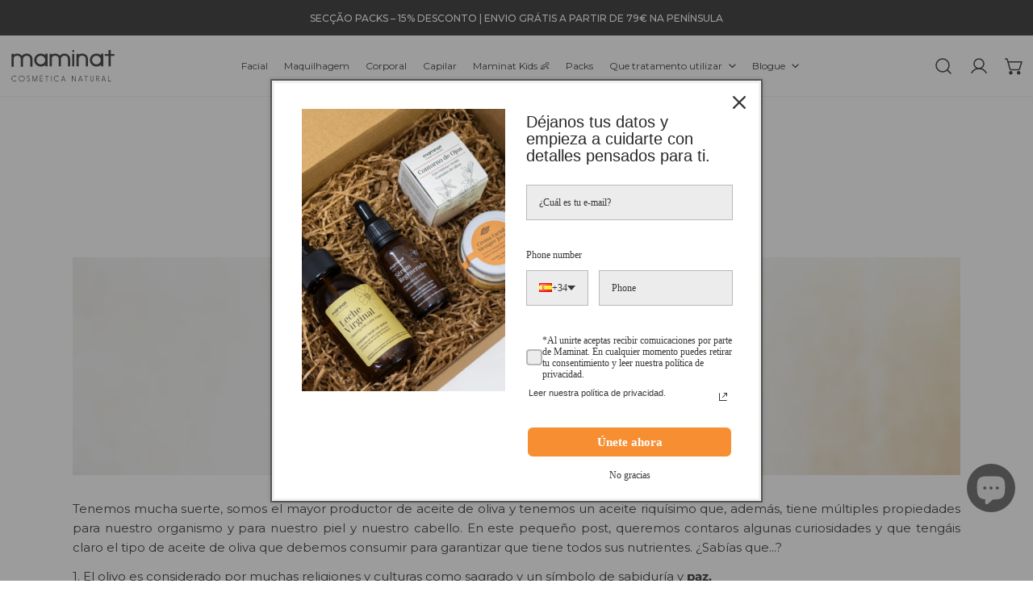

--- FILE ---
content_type: text/css
request_url: https://maminat.com/cdn/shop/t/2/assets/qikify-custom-controls.css?v=172432339759091963961761657052
body_size: -501
content:
.qsc2-gift-wrapping[style*="display: none"],.qsc2-gift-wrapping.hidden{display:none!important}.qsc2-gift-wrapping{transition:opacity .3s ease;box-shadow:0 1px #0000001a}.qsc2-gift-wrapping.fade-out{opacity:0;pointer-events:none}
/*# sourceMappingURL=/cdn/shop/t/2/assets/qikify-custom-controls.css.map?v=172432339759091963961761657052 */


--- FILE ---
content_type: text/css
request_url: https://maminat.com/cdn/shop/t/2/assets/blog.css?v=170049872102028920721713947792
body_size: 250
content:
@charset "UTF-8";.circle-divider:after{content:"\2022";margin:0 13px 0 15px}.circle-divider:last-of-type:after{display:none}.f-blog-title{text-align:center;margin-bottom:4.5rem;margin-top:0}@media (max-width: 639.98px){.f-blog-title{margin-bottom:3.2rem}}.f-blog-tags{list-style:none;padding:0;display:flex;flex-wrap:wrap;justify-content:center;align-items:center}.f-blog-tags li{padding:5px 20px}.f-blog-tags li a{transition:all .3s ease}.f-blog-tags li a:hover{text-decoration:none}.f-blog-tags li.current a{color:var(--color-link-hover);border-bottom:1px solid var(--color-link-hover)}.f-blog-tags li:hover a{border-bottom:1px solid var(--color-link-hover)}.f-blog-empty{margin:50px 0}.f-blog-pagination{margin:50px 0 0;display:flex;justify-content:center}.f-article-template__hero-container .container-full{padding:0}.f-article-template__hero--small>.f-image{height:11rem}.f-article-template__hero--medium>.f-image{height:22rem}.f-article-template__hero--large>.f-image{height:22rem}@media (min-width: 768px){.f-article-template__hero--small>.f-image{height:27rem}.f-article-template__hero--medium>.f-image{height:55rem}.f-article-template__hero--large>.f-image{height:75rem}}.f-article-template__date,.f-article-template__author{font-size:1.4rem}.f-article-template__title{margin-top:0;margin-bottom:0}.f-article-template__metas+.f-article-template__title{margin-top:1.2rem}.f-article-template__block-item{margin-top:3rem;margin-bottom:3rem}.f-article-template__block-item:first-child{margin-top:0}.f-article-template__block-item:last-child{margin-bottom:0}.f-article-template__tags-share{padding-top:2rem;border-top:1px solid var(--color-border);display:flex;align-items:flex-start;justify-content:space-between;margin:0 -1rem}.f-article-template__tags-share>div{display:flex;flex:1;padding:0 1rem;font-size:14px}.f-article-template__tags span{margin-right:1rem}.f-article-template__tags ul{list-style:none;padding:0;margin:0}.f-article-template__tags ul li{display:inline-block}.f-article-template__sharing{justify-content:flex-end}.f-article-template__sharing span{margin-right:1rem}.f-article-template__sharing-list{display:flex}.f-article-template__sharing-list a{margin-right:15px}.f-article-template__sharing-list a:last-child{margin-right:0}.f-article-template__next-prev-article{margin:0 -1rem}.f-article-template__next-prev-article>a{display:flex;flex-direction:column;flex:1;padding:0 1rem;font-size:1.4rem;justify-content:center}.f-article-template__next-prev-article>a:hover{text-decoration:none}.f-article-template__prev-article-icon,.f-article-template__next-article-icon{display:flex;align-items:center}.f-article-template__prev-article-icon svg,.f-article-template__next-article-icon svg{width:15px}.f-article-template__prev-article-icon svg{margin-right:1.2rem}.f-article-template__next-article-icon{justify-content:flex-end}.f-article-template__next-article-icon svg{margin-left:1.2rem}@media (max-width: 460px){.f-article-template__back{display:none!important}}.f-article-template__comments{margin-bottom:2rem}.f-article-template__comments-heading{margin-bottom:2.4rem}.f-article-template__comments-comment{margin-bottom:2rem;padding-bottom:2rem;border-bottom:1px solid var(--color-border)}.f-article-template__comments-comment:last-child{border-bottom:none}.f-article-template__comments-comment footer{font-size:1.2rem}.f-article-template__comment-warning{font-size:1.4rem;margin-bottom:30px}.f-article-template__comment-wrapper{margin-top:5rem}@media (max-width: 639.98px){.f-article-template__comment-wrapper{margin-top:2rem}}.f-article-template .form__message{margin-top:.8rem}.f-article-card{padding-bottom:.1rem}.f-article-card__info{margin-top:2.4rem}.f-article-card__info>*{margin:1.2rem 0 0}.f-article-card__info>*:first-child{margin:0}.f-article-card__readmore{margin:2rem 0 0}.f-article-card__date{font-size:1.4rem}@media (max-width: 1023.98px){.blog-posts .flickity-enabled .f-column{width:33.3333%}}
/*# sourceMappingURL=/cdn/shop/t/2/assets/blog.css.map?v=170049872102028920721713947792 */


--- FILE ---
content_type: text/css
request_url: https://maminat.com/cdn/shop/t/2/assets/footer.css?v=140201770683783651621713947792
body_size: -10
content:
.site-footer{--font-weight-footer-heading: calc(var(--font-body-weight, 400) + 100)}.site-footer .f-column{width:100%}@media (min-width: 1024px){.site-footer .f-column{width:calc(var(--column-width) * 1%)}.site-footer .f-column[data-column-type=empty_column]{width:calc(var(--column-width) * 1px);flex:0 0 auto;padding:0}}.site-footer li{line-height:32px}.site-footer__top{padding:5.5rem 0 1.5rem}@media (max-width: 1023.98px){.site-footer__top .f-flex{flex-wrap:wrap}}@media (max-width: 1023.98px){.site-footer__top .f-column[data-column-type=empty_column]{display:none}}@media (max-width: 639.98px){.site-footer__top{padding-top:3.2rem}}.site-footer__bottom{padding:5rem 0 4.8rem}@media (max-width: 639.98px){.site-footer__bottom{padding-bottom:3.2rem;padding-top:1rem}}.site-footer__bottom .f-linklist{row-gap:10px}.site-footer__bottom-row{display:flex;justify-content:space-between;flex-flow:row wrap;gap:2.4rem}.site-footer__bottom-row+.site-footer__bottom-row{margin-top:2.4rem}.site-footer__bottom-menu-payment{gap:2.4rem;flex-wrap:wrap}.site-footer__copyright{margin:0;line-height:32px}.site-footer__copyright span a{text-decoration:underline}.site-footer__selectors{gap:2.4rem}.site-footer__block-heading{margin-bottom:1.2rem;color:currentColor}@media (max-width: 639.98px){.site-footer__block-heading{padding:0;margin:0;line-height:5rem}}.site-footer__block .rte{margin-bottom:2.4rem}@media (max-width: 1023.98px){.site-footer__block-content{padding-bottom:2rem}}.site-footer__contact--has-divider{border-bottom:1px solid var(--color-border)}.site-footer__contact h3{margin:0;font-size:var(--font-body-size);color:currentColor}@media (min-width: 640px) and (max-width: 1023.98px){.site-footer__contact h3{display:block;width:100%;text-align:center}}.site-footer__contact-inner{padding:20px 0 10px;margin:0 -15px}.site-footer__contact-inner>*{padding:0 15px 10px}.site-footer__contact-inner div span:first-child{margin-right:6px}.site-footer .payment-icons{display:flex;align-items:center;gap:1rem}.site-footer .payment-icons li{display:inline-flex}.site-footer .payment-icons .f-icon{width:40px;height:auto}.site-footer__social-links .social-links{margin:-5px -16px;flex-wrap:wrap}.site-footer__social-links .social-links a{padding:5px 16px}@media (max-width: 639.98px){.site-footer__social-links .social-links{justify-content:center}}.site-footer__social-links svg{margin-right:0}@media (min-width: 1023.98px){.site-footer summary{pointer-events:none}}@media (max-width: 639.98px){.site-footer .language-switcher+.country-switcher .f-disclosure-list{right:0;left:auto}.site-footer__copyright-wrapper{order:2}}.site-footer__newsletter-description{margin-top:1.6rem}@media (min-width: 768px){.site-footer__newsletter-description{margin-top:1.2rem}}.site-footer__newsletter-description *{color:rgba(var(--color-foreground),.8)}.site-footer__newsletter-description a{text-decoration:underline}
/*# sourceMappingURL=/cdn/shop/t/2/assets/footer.css.map?v=140201770683783651621713947792 */


--- FILE ---
content_type: image/svg+xml
request_url: https://cdn.shopify.com/s/files/1/0738/7611/1624/t/2/assets/youtube.svg?v=1717051476
body_size: -478
content:
<svg id="Grupo_523" data-name="Grupo 523" xmlns="http://www.w3.org/2000/svg" xmlns:xlink="http://www.w3.org/1999/xlink" width="30" height="30" viewBox="0 0 30 30">
  <defs>
    <clipPath id="clip-path">
      <rect id="Rectángulo_216" data-name="Rectángulo 216" width="30" height="30" fill="#282828"/>
    </clipPath>
  </defs>
  <g id="Grupo_523-2" data-name="Grupo 523" clip-path="url(#clip-path)">
    <path id="Trazado_244" data-name="Trazado 244" d="M0,15.318a23.817,23.817,0,0,1,.186-2.579A14.991,14.991,0,1,1,20.172,29.058a12.045,12.045,0,0,1-3.321.831,13.382,13.382,0,0,1-4.11-.1A14.8,14.8,0,0,1,1,20.351a14.482,14.482,0,0,1-1-5.033M15.064,7.879c-2.226,0-4.451.015-6.673.178-2.125.156-3,.936-3.245,3.037a34.09,34.09,0,0,0-.009,7.7c.245,2.194,1.075,2.983,3.278,3.123A105.9,105.9,0,0,0,21.971,21.9a2.738,2.738,0,0,0,2.826-2.66,31.3,31.3,0,0,0-.005-8.522,2.768,2.768,0,0,0-2.95-2.643c-2.257-.169-4.517-.2-6.778-.193" fill="#282828"/>
    <path id="Trazado_245" data-name="Trazado 245" d="M12.942,14.8c0-.727.008-1.455,0-2.182-.007-.41.074-.6.524-.355,1.434.768,2.878,1.518,4.319,2.272.285.149.393.3.032.486Q15.6,16.168,13.4,17.323c-.424.223-.458-.019-.456-.346,0-.727,0-1.455,0-2.182" fill="#282828"/>
  </g>
</svg>


--- FILE ---
content_type: text/javascript
request_url: https://maminat.com/cdn/shop/t/2/assets/animations.js?v=28300096392210104821713947791
body_size: -246
content:
const SCROLL_ANIMATION_TRIGGER_CLASSNAME="f-scroll-trigger",SCROLL_ANIMATION_OFFSCREEN_CLASSNAME="f-scroll-trigger--offscreen",SCROLL_ANIMATION_CANCEL_CLASSNAME="f-scroll-trigger--cancel";function onIntersection(entries,observer){entries.forEach((entry,index)=>{const{target,isIntersecting}=entry;isIntersecting?(target.classList.contains(SCROLL_ANIMATION_OFFSCREEN_CLASSNAME)&&(target.classList.remove(SCROLL_ANIMATION_OFFSCREEN_CLASSNAME),target.hasAttribute("data-cascade")&&target.style.setProperty("--animation-order",index)),observer.unobserve(target)):(target.classList.add(SCROLL_ANIMATION_OFFSCREEN_CLASSNAME),target.classList.remove(SCROLL_ANIMATION_CANCEL_CLASSNAME))})}function checkInitialVisibility(element){const rect=element.getBoundingClientRect();rect.top<window.innerHeight&&rect.bottom>=0&&element.classList.remove(SCROLL_ANIMATION_OFFSCREEN_CLASSNAME)}function initializeScrollAnimationTrigger(rootEl=document,isDesignModeEvent=!1){const animationTriggerElements=[...rootEl.getElementsByClassName(SCROLL_ANIMATION_TRIGGER_CLASSNAME)];if(animationTriggerElements.length===0)return;const observerOptions={rootMargin:"0px 0px -50px 0px"},observer=new IntersectionObserver(onIntersection,observerOptions);animationTriggerElements.forEach(element=>{checkInitialVisibility(element),observer.observe(element)})}if(window.addEventListener("DOMContentLoaded",()=>initializeScrollAnimationTrigger()),window.Shopify&&Shopify.designMode){const reinitializeScrollAnimationTrigger=event=>initializeScrollAnimationTrigger(event.target,!0);document.addEventListener("shopify:section:load",reinitializeScrollAnimationTrigger),document.addEventListener("shopify:section:reorder",()=>initializeScrollAnimationTrigger(document,!0))}
//# sourceMappingURL=/cdn/shop/t/2/assets/animations.js.map?v=28300096392210104821713947791


--- FILE ---
content_type: text/javascript
request_url: https://maminat.com/cdn/shop/t/2/compiled_assets/scripts.js?v=3871
body_size: 985
content:
(function(){var __sections__={};(function(){for(var i=0,s=document.getElementById("sections-script").getAttribute("data-sections").split(",");i<s.length;i++)__sections__[s[i]]=!0})(),function(){if(__sections__["announcement-bar"])try{class AnnouncementBar extends HTMLElement{constructor(){super()}handleClick(e){e.preventDefault();const{closeAnnouncement}=e.target.dataset;closeAnnouncement==="row"?e.target.closest(".announcement-bar__row").remove():this.remove()}connectedCallback(){this.querySelector(".announcement-bar__close")&&this.querySelector(".announcement-bar__close").addEventListener("click",this.handleClick.bind(this))}}customElements.define("announcement-bar",AnnouncementBar)}catch(e){console.error(e)}}(),function(){if(__sections__.footer)try{class FooterCollapsible extends HTMLElement{constructor(){super(),this.details=this.querySelector("details"),this.summary=this.querySelector("summary"),this.summaryIsEmpty=this.summary.textContent.trim().length==0,this.openDefault=this.dataset.openDefault==="true",this.details.addEventListener("keyup",event=>event.code.toUpperCase()==="ESCAPE"&&this.close()),this.summary.addEventListener("click",this.onSummaryClick.bind(this)),document.addEventListener("matchTablet",this.close.bind(this)),document.addEventListener("unmatchTablet",this.open.bind(this)),FoxThemeSettings.isTablet&&(this.openDefault||this.close()),document.addEventListener("matchTablet",()=>{this.openDefault?this.open():this.close()}),document.addEventListener("unmatchTablet",()=>{this.open()})}onSummaryClick(event){event.preventDefault(),event.target.closest("details").hasAttribute("open")?this.close():this.open()}open(){this.details.setAttribute("open",!0)}close(){!this.summaryIsEmpty&&this.details.removeAttribute("open")}}customElements.define("footer-collapsible",FooterCollapsible)}catch(e){console.error(e)}}(),function(){if(!(!__sections__["form-embajadoras"]&&!Shopify.designMode))try{document.addEventListener("DOMContentLoaded",function(){const form=document.querySelector("#embajadoras-form"),errorMessage=document.getElementById("form-error-message"),requiredFields=["#first-name","#last-name","#email","#phone","#channel","#how-found","#social-name"],CONFIG={MAKE_WEBHOOK_URL:"https://hook.eu2.make.com/8odpobdqmh6fps8995y48jut3ag4fdsg   ",MAKE_API_KEY:"64144bb2-cfc6-4bae-ae19-78178bbd4bfa",ENV:"PROD"};function initFieldValidation(){requiredFields.forEach(selector=>{const field=document.querySelector(selector);field.addEventListener("focus",()=>{field.classList.remove("has-error")})});const followersCheckbox=document.querySelector("#followers-check"),privacyCheckbox=document.querySelector("#privacy-check");followersCheckbox&&followersCheckbox.addEventListener("change",()=>{followersCheckbox.classList.remove("has-error"),errorMessage.classList.remove("active")}),privacyCheckbox&&privacyCheckbox.addEventListener("change",()=>{privacyCheckbox.classList.remove("has-error"),errorMessage.classList.remove("active")})}function validateField(field){const value=field.value.trim();return!value||field.tagName==="SELECT"&&value===""||field.id==="email"&&!isValidEmail(value)||field.id==="phone"&&!isValidPhone(value)?(field.classList.add("has-error"),!1):!0}function isValidEmail(email){return/^[^\s@]+@[^\s@]+\.[^\s@]+$/.test(email)}function isValidPhone(phone){return/^\d{8,}$/.test(phone.replace(/\D/g,""))}form.addEventListener("submit",async function(e){e.preventDefault(),document.querySelectorAll(".has-error").forEach(el=>el.classList.remove("has-error")),errorMessage.classList.remove("active");let isValid=!0;if(requiredFields.forEach(selector=>{const field=document.querySelector(selector);validateField(field)||(isValid=!1)}),!isValid){errorMessage.textContent="Por favor revisa los campos incorrectos",errorMessage.classList.add("active");return}const followersCheckbox=document.querySelector("#followers-check");if(!followersCheckbox||!followersCheckbox.checked){errorMessage.textContent="Debes confirmar que cuentas con m\xE1s de 8000 seguidores",errorMessage.classList.add("active"),followersCheckbox&&followersCheckbox.classList.add("has-error");return}const consentCheckbox=document.querySelector("#privacy-check");if(!consentCheckbox||!consentCheckbox.checked){errorMessage.textContent="Debes aceptar la pol\xEDtica de privacidad",errorMessage.classList.add("active"),consentCheckbox&&consentCheckbox.classList.add("has-error");return}const formData={firstName:document.querySelector("#first-name").value.trim(),lastName:document.querySelector("#last-name").value.trim(),email:document.querySelector("#email").value.trim(),phone:document.querySelector("#phone").value.trim(),channel:document.querySelector("#channel").value.trim(),howFound:document.querySelector("#how-found").value.trim(),socialName:document.querySelector("#social-name").value.trim(),meta:{timestamp:new Date().toISOString(),userAgent:navigator.userAgent,url:window.location.href}};try{const response=await fetch(CONFIG.MAKE_WEBHOOK_URL,{method:"POST",headers:{"Content-Type":"application/json","x-make-apikey":CONFIG.MAKE_API_KEY},body:JSON.stringify(formData),mode:"cors"});console.log("Datos enviados:",formData),window.location.href="https://maminat.com/pages/gracias-formulario   "}catch(error){console.error("Error al enviar:",error),errorMessage.textContent="Hubo un problema al enviar el formulario.",errorMessage.classList.add("active")}}),initFieldValidation()})}catch(e){console.error(e)}}(),function(){if(__sections__["mobile-sticky-bar"])try{class MobileStickyBar extends HTMLElement{constructor(){super(),document.body.classList.add("mobile-sticky-bar-enabled")}}customElements.define("mobile-sticky-bar",MobileStickyBar)}catch(e){console.error(e)}}()})();
//# sourceMappingURL=/cdn/shop/t/2/compiled_assets/scripts.js.map?v=3871


--- FILE ---
content_type: image/svg+xml
request_url: https://maminat.com/cdn/shop/files/Maminat_Cosmetica_lgo_SVG.svg?v=1713969046&width=150
body_size: 1427
content:
<svg viewBox="0 0 131.752 40.225" xmlns="http://www.w3.org/2000/svg"><g data-name="Grupo 137"><g data-name="Grupo 3" fill="#282828"><g data-name="Grupo 1"><path data-name="Trazado 1" d="m6.343 33.85-.185.232a.149.149 0 0 1-.118.066.475.475 0 0 1-.194-.118 2.85 2.85 0 0 0-1.888-.634 3.119 3.119 0 0 0 .019 6.237 2.888 2.888 0 0 0 1.869-.625.463.463 0 0 1 .2-.119.145.145 0 0 1 .113.071l.175.227a.168.168 0 0 1 .048.1q0 .118-.459.4a3.769 3.769 0 0 1-4.586-.553 3.69 3.69 0 0 1-.005-5.239 3.751 3.751 0 0 1 4.8-.412c.167.12.251.208.251.265a.157.157 0 0 1-.04.102Z"></path><path data-name="Trazado 2" d="M13.243 32.804a3.71 3.71 0 0 1-.029 7.421 3.71 3.71 0 1 1 .029-7.421Zm-.052.592a3.119 3.119 0 1 0 3.142 3.118 3.11 3.11 0 0 0-3.142-3.118Z"></path><path data-name="Trazado 3" d="m20.105 38.99.27-.043c.028 0 .048-.005.062-.005.047 0 .1.046.156.138a1.231 1.231 0 0 0 1.131.563 1.422 1.422 0 0 0 1.405-1.4 1.3 1.3 0 0 0-.558-1.065 4.022 4.022 0 0 0-.885-.478 5.036 5.036 0 0 1-1.131-.605 1.656 1.656 0 0 1-.644-1.358 1.869 1.869 0 0 1 .563-1.363 1.9 1.9 0 0 1 2.768.067c.114.129.171.218.171.265a.141.141 0 0 1-.095.123l-.251.123a.222.222 0 0 1-.09.023c-.041 0-.082-.029-.123-.089a1.166 1.166 0 0 0-1.017-.487 1.3 1.3 0 0 0-.951.407 1.259 1.259 0 0 0 .265 2.006q.2.119.885.421a5.1 5.1 0 0 1 .975.511 1.843 1.843 0 0 1 .691 1.5 1.988 1.988 0 0 1-1.988 1.988 1.872 1.872 0 0 1-1.453-.6.889.889 0 0 1-.289-.516c.001-.072.045-.114.133-.126Z"></path><path data-name="Trazado 4" d="M27.491 33.983v6.01a.133.133 0 0 1-.156.156h-.279a.134.134 0 0 1-.156-.156v-6.947a.134.134 0 0 1 .156-.156h.474a.175.175 0 0 1 .185.128l2.044 5.514.232.572.246-.572 2.044-5.514a.175.175 0 0 1 .185-.128h.473a.134.134 0 0 1 .157.156v6.947a.134.134 0 0 1-.157.156h-.279a.133.133 0 0 1-.155-.156v-6l-2.173 5.882-.071.175a.165.165 0 0 1-.17.095h-.175a.161.161 0 0 1-.171-.095l-.066-.166Z"></path><path data-name="Trazado 5" d="M39.701 36.67h-2.622a.071.071 0 0 0-.08.081v2.726a.071.071 0 0 0 .08.081h2.622a.133.133 0 0 1 .156.156v.279a.134.134 0 0 1-.156.156h-3.137q-.162 0-.156-.156v-6.957q-.005-.161.156-.156h3.137a.134.134 0 0 1 .156.156v.279a.134.134 0 0 1-.156.156h-2.622a.071.071 0 0 0-.08.081v2.446a.071.071 0 0 0 .08.081h2.622a.134.134 0 0 1 .156.156v.279q.005.162-.156.156Zm-2.532-4.018-.048-.114a.222.222 0 0 1-.023-.085c0-.051.034-.09.1-.119l1.623-.657a.2.2 0 0 1 .081-.019c.051 0 .092.033.123.1l.048.1a.222.222 0 0 1 .023.085c0 .051-.034.09-.1.119l-1.623.667a.26.26 0 0 1-.086.023c-.046.009-.086-.029-.118-.099Z"></path><path data-name="Trazado 6" d="M45.499 33.552v6.441a.134.134 0 0 1-.156.156h-.279a.134.134 0 0 1-.156-.156v-6.441a.071.071 0 0 0-.081-.081h-1.769q-.162 0-.156-.156v-.279q-.005-.161.156-.156h4.311q.162 0 .156.156v.279q.005.161-.156.156h-1.793a.071.071 0 0 0-.077.081Z"></path><path data-name="Trazado 7" d="M50.983 40.149h-.279a.134.134 0 0 1-.156-.156v-6.947a.134.134 0 0 1 .156-.156h.279a.133.133 0 0 1 .156.156v6.947a.133.133 0 0 1-.156.156Z"></path><path data-name="Trazado 8" d="m60.424 33.85-.185.232a.149.149 0 0 1-.118.066.474.474 0 0 1-.194-.118 2.852 2.852 0 0 0-1.888-.634 3.119 3.119 0 0 0 .019 6.237 2.888 2.888 0 0 0 1.869-.625.466.466 0 0 1 .2-.119.145.145 0 0 1 .114.071l.175.227a.168.168 0 0 1 .048.1q0 .118-.459.4a3.77 3.77 0 0 1-4.586-.553 3.691 3.691 0 0 1 0-5.239 3.751 3.751 0 0 1 4.8-.412c.167.12.251.208.251.265a.157.157 0 0 1-.046.102Z"></path><path data-name="Trazado 9" d="m64.698 38.498-.492 1.419a.58.58 0 0 1-.09.194.189.189 0 0 1-.128.038h-.328q-.123 0-.123-.095a.167.167 0 0 1 .015-.062l2.427-6.985a.178.178 0 0 1 .18-.128h.175a.173.173 0 0 1 .18.128l2.433 6.985a.238.238 0 0 1 .014.062q0 .095-.123.095h-.322a.172.172 0 0 1-.18-.128l-.53-1.523a.148.148 0 0 0-.161-.114H64.86a.148.148 0 0 0-.162.114Zm2.826-.8-1.207-3.512c-.012-.037-.034-.056-.066-.056s-.054.019-.067.056l-1.206 3.512a.169.169 0 0 0-.01.043c0 .038.027.057.081.057h2.4c.054 0 .08-.019.08-.057a.161.161 0 0 0-.005-.048Z"></path><path data-name="Trazado 10" d="M77.868 33.855v6.138a.134.134 0 0 1-.156.156h-.279a.134.134 0 0 1-.157-.156v-6.947a.134.134 0 0 1 .157-.156h.374a.234.234 0 0 1 .213.118l3.842 6.181v-6.153a.134.134 0 0 1 .156-.156h.279a.134.134 0 0 1 .156.156v6.957a.134.134 0 0 1-.156.156h-.383a.3.3 0 0 1-.246-.171Z"></path><path data-name="Trazado 11" d="m86.68 38.498-.493 1.419a.58.58 0 0 1-.09.194.188.188 0 0 1-.127.038h-.331q-.123 0-.123-.095a.179.179 0 0 1 .014-.062l2.428-6.985a.178.178 0 0 1 .18-.128h.175a.173.173 0 0 1 .18.128l2.433 6.985a.212.212 0 0 1 .014.062q0 .095-.123.095h-.323a.173.173 0 0 1-.18-.128l-.529-1.523a.149.149 0 0 0-.161-.114h-2.782a.146.146 0 0 0-.162.114Zm2.825-.8-1.207-3.512c-.014-.037-.036-.056-.067-.056s-.054.019-.066.056l-1.206 3.512a.141.141 0 0 0-.01.043c0 .038.027.057.081.057h2.4c.053 0 .081-.019.081-.057a.169.169 0 0 0-.006-.048Z"></path><path data-name="Trazado 12" d="M95.779 33.552v6.441a.133.133 0 0 1-.155.156h-.279q-.162 0-.156-.156v-6.441a.071.071 0 0 0-.081-.081h-1.77a.134.134 0 0 1-.156-.156v-.279a.134.134 0 0 1 .156-.156h4.311a.134.134 0 0 1 .156.156v.279a.134.134 0 0 1-.156.156h-1.79a.072.072 0 0 0-.08.081Z"></path><path data-name="Trazado 13" d="M104.899 33.036v5.18a1.924 1.924 0 0 1-.587 1.41 2.034 2.034 0 0 1-2.873 0 1.933 1.933 0 0 1-.592-1.424v-5.166a.134.134 0 0 1 .156-.156h.279a.134.134 0 0 1 .156.156v5.135a1.427 1.427 0 0 0 .431 1.05 1.416 1.416 0 0 0 2.016 0 1.4 1.4 0 0 0 .422-1.031v-5.154a.133.133 0 0 1 .156-.156h.279a.134.134 0 0 1 .157.156Z"></path><path data-name="Trazado 14" d="m110.568 36.988 1.765 3.014a.161.161 0 0 1 .023.067c0 .054-.037.081-.108.081h-.389a.228.228 0 0 1-.208-.119l-1.557-2.631a2.5 2.5 0 0 0-.218-.3h-1.031a.071.071 0 0 0-.081.081v2.816a.134.134 0 0 1-.157.156h-.288q-.162 0-.156-.156v-6.961q-.005-.161.156-.156h1.481a2.067 2.067 0 0 1 1.525.6 2.044 2.044 0 0 1 .591 1.5 2.144 2.144 0 0 1-1.348 2.008Zm-1.8-3.436v2.872a.071.071 0 0 0 .081.081h.946a1.478 1.478 0 0 0 1.093-.421 1.493 1.493 0 0 0 .441-1.108 1.452 1.452 0 0 0-1.525-1.5h-.955a.071.071 0 0 0-.084.076Z"></path><path data-name="Trazado 15" d="m116.313 38.498-.493 1.419a.573.573 0 0 1-.089.194.19.19 0 0 1-.128.038h-.331c-.083 0-.123-.032-.123-.095a.179.179 0 0 1 .014-.062l2.428-6.985a.178.178 0 0 1 .18-.128h.175a.174.174 0 0 1 .18.128l2.432 6.985a.216.216 0 0 1 .015.062q0 .095-.123.095h-.323a.173.173 0 0 1-.18-.128l-.53-1.523a.148.148 0 0 0-.161-.114h-2.782a.148.148 0 0 0-.161.114Zm2.825-.8-1.207-3.512a.069.069 0 0 0-.066-.056.068.068 0 0 0-.066.056l-1.207 3.512a.141.141 0 0 0-.01.043c0 .038.026.057.081.057h2.4c.053 0 .08-.019.08-.057a.143.143 0 0 0-.005-.048Z"></path><path data-name="Trazado 16" d="M124.329 39.557h2.641a.133.133 0 0 1 .156.156v.279a.134.134 0 0 1-.156.156h-3.157a.133.133 0 0 1-.155-.156v-6.956a.133.133 0 0 1 .155-.156h.279a.134.134 0 0 1 .157.156v6.441a.071.071 0 0 0 .08.08Z"></path></g><g data-name="Grupo 2"><path data-name="Trazado 17" d="M43.526 4.76h2.843v16.17h-2.843v-1.872a8.789 8.789 0 0 1-5.753 2.13 8.334 8.334 0 1 1 0-16.654 8.789 8.789 0 0 1 5.753 2.13Zm-5.753 13.653a5.572 5.572 0 1 0-5.786-5.584 5.62 5.62 0 0 0 5.786 5.584Z"></path><path data-name="Trazado 18" d="M48.742 4.792h2.843v1.13a7.1 7.1 0 0 1 4.416-1.388 7.561 7.561 0 0 1 5.887 2.711 7.445 7.445 0 0 1 5.854-2.711c3.88 0 7.325 2.938 7.325 6.617v9.78h-2.843v-9.389a4.481 4.481 0 0 0-4.449-4.292c-2.275 0-4.516 1.775-4.516 3.97v9.715h-2.776v-9.393a4.481 4.481 0 0 0-4.449-4.292c-2.307 0-4.448.839-4.448 4.067v9.618h-2.843Z"></path><path data-name="Trazado 19" d="M83.223 4.792h2.843v1.13a7.1 7.1 0 0 1 4.416-1.388c3.88 0 7.325 2.938 7.325 6.617v9.78h-2.843v-9.389a4.48 4.48 0 0 0-4.448-4.292c-2.307 0-4.448.9-4.448 4.131v9.554h-2.843Z"></path><path data-name="Trazado 20" d="M114.595 4.76h2.843v16.17h-2.843v-1.872a8.788 8.788 0 0 1-5.753 2.13 8.334 8.334 0 1 1 0-16.654 8.788 8.788 0 0 1 5.753 2.13Zm-5.753 13.653a5.572 5.572 0 1 0-5.787-5.584 5.619 5.619 0 0 0 5.787 5.584Z"></path><path data-name="Trazado 21" d="M124.092.081h2.843v4.97h4.817v2.485h-4.817v13.395h-2.843V7.536h-4.85V5.051h4.85Z"></path><path data-name="Trazado 22" d="M77.694 1.323A1.364 1.364 0 0 1 79.082 0a1.427 1.427 0 0 1 1.355 1.323 1.391 1.391 0 0 1-1.355 1.388 1.377 1.377 0 0 1-1.388-1.388Zm0 3.55h2.743v16.138h-2.743Z"></path></g><path data-name="Trazado 23" d="M.004 4.78h2.9v1.154a7.261 7.261 0 0 1 4.513-1.418 7.732 7.732 0 0 1 6.017 2.771 7.608 7.608 0 0 1 5.983-2.771c3.965 0 7.487 3 7.487 6.763v10h-2.9v-9.6a4.579 4.579 0 0 0-4.547-4.388c-2.325 0-4.616 1.814-4.616 4.057v9.93h-2.837v-9.6A4.579 4.579 0 0 0 7.457 7.29c-2.359 0-4.547.858-4.547 4.156v9.831H.004Z"></path></g></g></svg>

--- FILE ---
content_type: image/svg+xml
request_url: https://cdn.shopify.com/s/files/1/0738/7611/1624/files/Grupo_137_1.svg?v=1716969181
body_size: 2088
content:
<svg viewBox="0 0 131.752 40.225" height="40.225" width="131.752" xmlns="http://www.w3.org/2000/svg">
  <g transform="translate(-773.136 -104.107)" data-sanitized-data-name="Grupo 137" data-name="Grupo 137" id="Grupo_137">
    <g transform="translate(773.136 104.107)" data-sanitized-data-name="Grupo 3" data-name="Grupo 3" id="Grupo_3">
      <g transform="translate(0.243 31.659)" data-sanitized-data-name="Grupo 1" data-name="Grupo 1" id="Grupo_1">
        <path fill="#282828" transform="translate(-870.628 -172.515)" d="M876.728,174.706l-.185.232a.149.149,0,0,1-.118.066.475.475,0,0,1-.194-.118,2.85,2.85,0,0,0-1.888-.634,3.119,3.119,0,0,0,.019,6.237,2.888,2.888,0,0,0,1.869-.625.463.463,0,0,1,.2-.119.145.145,0,0,1,.113.071l.175.227a.168.168,0,0,1,.048.1q0,.118-.459.4a3.769,3.769,0,0,1-4.586-.553,3.69,3.69,0,0,1-.005-5.239,3.751,3.751,0,0,1,4.8-.412c.167.12.251.208.251.265A.157.157,0,0,1,876.728,174.706Z" data-sanitized-data-name="Trazado 1" data-name="Trazado 1" id="Trazado_1"></path>
        <path fill="#282828" transform="translate(-874 -172.515)" d="M887,173.66a3.71,3.71,0,0,1-.029,7.421A3.71,3.71,0,1,1,887,173.66Zm-.052.592a3.119,3.119,0,1,0,3.142,3.118,3.11,3.11,0,0,0-3.142-3.118Z" data-sanitized-data-name="Trazado 2" data-name="Trazado 2" id="Trazado_2"></path>
        <path fill="#282828" transform="translate(-877.792 -172.515)" d="M897.654,179.846l.27-.043c.028,0,.048-.005.062-.005.047,0,.1.046.156.138a1.231,1.231,0,0,0,1.131.563,1.422,1.422,0,0,0,1.405-1.4,1.3,1.3,0,0,0-.558-1.065,4.022,4.022,0,0,0-.885-.478,5.036,5.036,0,0,1-1.131-.605,1.656,1.656,0,0,1-.644-1.358,1.869,1.869,0,0,1,.563-1.363,1.9,1.9,0,0,1,2.768.067c.114.129.171.218.171.265a.141.141,0,0,1-.095.123l-.251.123a.222.222,0,0,1-.09.023c-.041,0-.082-.029-.123-.089a1.166,1.166,0,0,0-1.017-.487,1.3,1.3,0,0,0-.951.407,1.259,1.259,0,0,0,.265,2.006q.2.119.885.421a5.1,5.1,0,0,1,.975.511,1.843,1.843,0,0,1,.691,1.5,1.988,1.988,0,0,1-1.988,1.988,1.872,1.872,0,0,1-1.453-.6.889.889,0,0,1-.289-.516C897.522,179.9,897.566,179.858,897.654,179.846Z" data-sanitized-data-name="Trazado 3" data-name="Trazado 3" id="Trazado_3"></path>
        <path fill="#282828" transform="translate(-880.339 -172.546)" d="M907.587,174.87v6.01a.133.133,0,0,1-.156.156h-.279a.134.134,0,0,1-.156-.156v-6.947a.134.134,0,0,1,.156-.156h.474a.175.175,0,0,1,.185.128l2.044,5.514.232.572.246-.572,2.044-5.514a.175.175,0,0,1,.185-.128h.473a.134.134,0,0,1,.157.156v6.947a.134.134,0,0,1-.157.156h-.279a.133.133,0,0,1-.155-.156v-6l-2.173,5.882-.071.175a.165.165,0,0,1-.17.095h-.175a.161.161,0,0,1-.171-.095l-.066-.166Z" data-sanitized-data-name="Trazado 4" data-name="Trazado 4" id="Trazado_4"></path>
        <path fill="#282828" transform="translate(-883.802 -172.098)" d="M923.26,177.109h-2.622a.071.071,0,0,0-.08.081v2.726a.071.071,0,0,0,.08.081h2.622a.133.133,0,0,1,.156.156v.279a.134.134,0,0,1-.156.156h-3.137q-.162,0-.156-.156v-6.957q-.005-.161.156-.156h3.137a.134.134,0,0,1,.156.156v.279a.134.134,0,0,1-.156.156h-2.622a.071.071,0,0,0-.08.081v2.446a.071.071,0,0,0,.08.081h2.622a.134.134,0,0,1,.156.156v.279Q923.421,177.115,923.26,177.109Zm-2.532-4.018-.048-.114a.222.222,0,0,1-.023-.085c0-.051.034-.09.1-.119l1.623-.657a.2.2,0,0,1,.081-.019c.051,0,.092.033.123.1l.048.1a.222.222,0,0,1,.023.085c0,.051-.034.09-.1.119l-1.623.667a.26.26,0,0,1-.086.023C920.8,173.2,920.76,173.162,920.728,173.092Z" data-sanitized-data-name="Trazado 5" data-name="Trazado 5" id="Trazado_5"></path>
        <path fill="#282828" transform="translate(-886.167 -172.543)" d="M931.423,174.436v6.441a.134.134,0,0,1-.156.156h-.279a.134.134,0,0,1-.156-.156v-6.441a.071.071,0,0,0-.081-.081h-1.769q-.162,0-.156-.156v-.279q-.005-.161.156-.156h4.311q.162,0,.156.156v.279q.005.161-.156.156H931.5A.071.071,0,0,0,931.423,174.436Z" data-sanitized-data-name="Trazado 6" data-name="Trazado 6" id="Trazado_6"></path>
        <path fill="#282828" transform="translate(-888.953 -172.546)" d="M939.693,181.036h-.279a.134.134,0,0,1-.156-.156v-6.947a.134.134,0,0,1,.156-.156h.279a.133.133,0,0,1,.156.156v6.947A.133.133,0,0,1,939.693,181.036Z" data-sanitized-data-name="Trazado 7" data-name="Trazado 7" id="Trazado_7"></path>
        <path fill="#282828" transform="translate(-890.329 -172.515)" d="M950.51,174.706l-.185.232a.149.149,0,0,1-.118.066.474.474,0,0,1-.194-.118,2.852,2.852,0,0,0-1.888-.634,3.119,3.119,0,0,0,.019,6.237,2.888,2.888,0,0,0,1.869-.625.466.466,0,0,1,.2-.119.145.145,0,0,1,.114.071l.175.227a.168.168,0,0,1,.048.1q0,.118-.459.4a3.77,3.77,0,0,1-4.586-.553,3.691,3.691,0,0,1,0-5.239,3.751,3.751,0,0,1,4.8-.412c.167.12.251.208.251.265A.157.157,0,0,1,950.51,174.706Z" data-sanitized-data-name="Trazado 8" data-name="Trazado 8" id="Trazado_8"></path>
        <path fill="#282828" transform="translate(-893.683 -172.543)" d="M958.138,179.382l-.492,1.419a.58.58,0,0,1-.09.194.189.189,0,0,1-.128.038H957.1q-.123,0-.123-.095a.167.167,0,0,1,.015-.062l2.427-6.985a.178.178,0,0,1,.18-.128h.175a.173.173,0,0,1,.18.128l2.433,6.985a.238.238,0,0,1,.014.062q0,.095-.123.095h-.322a.172.172,0,0,1-.18-.128l-.53-1.523a.148.148,0,0,0-.161-.114H958.3A.148.148,0,0,0,958.138,179.382Zm2.826-.8-1.207-3.512c-.012-.037-.034-.056-.066-.056s-.054.019-.067.056l-1.206,3.512a.169.169,0,0,0-.01.043c0,.038.027.057.081.057h2.4c.054,0,.08-.019.08-.057A.161.161,0,0,0,960.964,178.577Z" data-sanitized-data-name="Trazado 9" data-name="Trazado 9" id="Trazado_9"></path>
        <path fill="#282828" transform="translate(-898.689 -172.543)" d="M976.314,174.739v6.138a.134.134,0,0,1-.156.156h-.279a.134.134,0,0,1-.157-.156V173.93a.134.134,0,0,1,.157-.156h.374a.234.234,0,0,1,.213.118l3.842,6.181V173.92a.134.134,0,0,1,.156-.156h.279a.134.134,0,0,1,.156.156v6.957a.134.134,0,0,1-.156.156h-.383a.3.3,0,0,1-.246-.171Z" data-sanitized-data-name="Trazado 10" data-name="Trazado 10" id="Trazado_10"></path>
        <path fill="#282828" transform="translate(-901.691 -172.543)" d="M988.128,179.382l-.493,1.419a.58.58,0,0,1-.09.194.188.188,0,0,1-.127.038h-.331q-.123,0-.123-.095a.179.179,0,0,1,.014-.062l2.428-6.985a.178.178,0,0,1,.18-.128h.175a.173.173,0,0,1,.18.128l2.433,6.985a.212.212,0,0,1,.014.062q0,.095-.123.095h-.323a.173.173,0,0,1-.18-.128l-.529-1.523a.149.149,0,0,0-.161-.114h-2.782A.146.146,0,0,0,988.128,179.382Zm2.825-.8-1.207-3.512c-.014-.037-.036-.056-.067-.056s-.054.019-.066.056l-1.206,3.512a.141.141,0,0,0-.01.043c0,.038.027.057.081.057h2.4c.053,0,.081-.019.081-.057A.169.169,0,0,0,990.953,178.577Z" data-sanitized-data-name="Trazado 11" data-name="Trazado 11" id="Trazado_11"></path>
        <path fill="#282828" transform="translate(-904.484 -172.543)" d="M1000.02,174.436v6.441a.133.133,0,0,1-.155.156h-.279q-.162,0-.156-.156v-6.441a.071.071,0,0,0-.081-.081h-1.77a.134.134,0,0,1-.156-.156v-.279a.134.134,0,0,1,.156-.156h4.311a.134.134,0,0,1,.156.156v.279a.134.134,0,0,1-.156.156H1000.1A.072.072,0,0,0,1000.02,174.436Z" data-sanitized-data-name="Trazado 12" data-name="Trazado 12" id="Trazado_12"></path>
        <path fill="#282828" transform="translate(-907.276 -172.543)" d="M1011.932,173.92V179.1a1.924,1.924,0,0,1-.587,1.41,2.034,2.034,0,0,1-2.873,0,1.933,1.933,0,0,1-.592-1.424V173.92a.134.134,0,0,1,.156-.156h.279a.134.134,0,0,1,.156.156v5.135a1.427,1.427,0,0,0,.431,1.05,1.416,1.416,0,0,0,2.016,0,1.4,1.4,0,0,0,.422-1.031V173.92a.133.133,0,0,1,.156-.156h.279A.134.134,0,0,1,1011.932,173.92Z" data-sanitized-data-name="Trazado 13" data-name="Trazado 13" id="Trazado_13"></path>
        <path fill="#282828" transform="translate(-909.942 -172.543)" d="M1020.267,177.872l1.765,3.014a.161.161,0,0,1,.023.067c0,.054-.037.081-.108.081h-.389a.228.228,0,0,1-.208-.119l-1.557-2.631a2.5,2.5,0,0,0-.218-.3h-1.031a.071.071,0,0,0-.081.081v2.816a.134.134,0,0,1-.157.156h-.288q-.162,0-.156-.156V173.92q-.005-.161.156-.156h1.481a2.067,2.067,0,0,1,1.525.6,2.044,2.044,0,0,1,.591,1.5A2.144,2.144,0,0,1,1020.267,177.872Zm-1.8-3.436v2.872a.071.071,0,0,0,.081.081h.946a1.478,1.478,0,0,0,1.093-.421,1.493,1.493,0,0,0,.441-1.108,1.452,1.452,0,0,0-1.525-1.5h-.955A.071.071,0,0,0,1018.464,174.436Z" data-sanitized-data-name="Trazado 14" data-name="Trazado 14" id="Trazado_14"></path>
        <path fill="#282828" transform="translate(-912.486 -172.543)" d="M1028.556,179.382l-.493,1.419a.573.573,0,0,1-.089.194.19.19,0,0,1-.128.038h-.331c-.083,0-.123-.032-.123-.095a.179.179,0,0,1,.014-.062l2.428-6.985a.178.178,0,0,1,.18-.128h.175a.174.174,0,0,1,.18.128l2.432,6.985a.216.216,0,0,1,.015.062q0,.095-.123.095h-.323a.173.173,0,0,1-.18-.128l-.53-1.523a.148.148,0,0,0-.161-.114h-2.782A.148.148,0,0,0,1028.556,179.382Zm2.825-.8-1.207-3.512a.069.069,0,0,0-.066-.056.068.068,0,0,0-.066.056l-1.207,3.512a.141.141,0,0,0-.01.043c0,.038.026.057.081.057h2.4c.053,0,.08-.019.08-.057A.143.143,0,0,0,1031.381,178.577Z" data-sanitized-data-name="Trazado 15" data-name="Trazado 15" id="Trazado_15"></path>
        <path fill="#282828" transform="translate(-915.586 -172.543)" d="M1039.672,180.441h2.641a.133.133,0,0,1,.156.156v.279a.134.134,0,0,1-.156.156h-3.157a.133.133,0,0,1-.155-.156V173.92a.133.133,0,0,1,.155-.156h.279a.134.134,0,0,1,.157.156v6.441A.071.071,0,0,0,1039.672,180.441Z" data-sanitized-data-name="Trazado 16" data-name="Trazado 16" id="Trazado_16"></path>
      </g>
      <g transform="translate(29.11)" data-sanitized-data-name="Grupo 2" data-name="Grupo 2" id="Grupo_2">
        <path fill="#282828" transform="translate(-910.01 -130.558)" d="M924.426,135.318h2.843v16.17h-2.843v-1.872a8.789,8.789,0,0,1-5.753,2.13,8.334,8.334,0,1,1,0-16.654,8.789,8.789,0,0,1,5.753,2.13Zm-5.753,13.653a5.572,5.572,0,1,0-5.786-5.584A5.62,5.62,0,0,0,918.673,148.971Z" data-sanitized-data-name="Trazado 17" data-name="Trazado 17" id="Trazado_17"></path>
        <path fill="#282828" transform="translate(-917.161 -130.558)" d="M936.793,135.35h2.843v1.13a7.1,7.1,0,0,1,4.416-1.388,7.561,7.561,0,0,1,5.887,2.711,7.445,7.445,0,0,1,5.854-2.711c3.88,0,7.325,2.938,7.325,6.617v9.78h-2.843V142.1a4.481,4.481,0,0,0-4.449-4.292c-2.275,0-4.516,1.775-4.516,3.97v9.715h-2.776V142.1a4.481,4.481,0,0,0-4.449-4.292c-2.307,0-4.448.839-4.448,4.067v9.618h-2.843Z" data-sanitized-data-name="Trazado 18" data-name="Trazado 18" id="Trazado_18"></path>
        <path fill="#282828" transform="translate(-929.722 -130.558)" d="M983.835,135.35h2.843v1.13a7.1,7.1,0,0,1,4.416-1.388c3.88,0,7.325,2.938,7.325,6.617v9.78h-2.843V142.1a4.48,4.48,0,0,0-4.448-4.292c-2.307,0-4.448.9-4.448,4.131v9.554h-2.843Z" data-sanitized-data-name="Trazado 19" data-name="Trazado 19" id="Trazado_19"></path>
        <path fill="#282828" transform="translate(-935.899 -130.558)" d="M1021.384,135.318h2.843v16.17h-2.843v-1.872a8.788,8.788,0,0,1-5.753,2.13,8.334,8.334,0,1,1,0-16.654,8.788,8.788,0,0,1,5.753,2.13Zm-5.753,13.653a5.572,5.572,0,1,0-5.787-5.584A5.619,5.619,0,0,0,1015.631,148.971Z" data-sanitized-data-name="Trazado 20" data-name="Trazado 20" id="Trazado_20"></path>
        <path fill="#282828" transform="translate(-942.843 -128.935)" d="M1037.825,129.016h2.843v4.97h4.817v2.485h-4.817v13.395h-2.843V136.471h-4.85v-2.485h4.85Z" data-sanitized-data-name="Trazado 21" data-name="Trazado 21" id="Trazado_21"></path>
        <path fill="#282828" transform="translate(-927.708 -128.906)" d="M976.292,130.229a1.364,1.364,0,0,1,1.388-1.323,1.427,1.427,0,0,1,1.355,1.323,1.391,1.391,0,0,1-1.355,1.388A1.377,1.377,0,0,1,976.292,130.229Zm0,3.55h2.743v16.138h-2.743Z" data-sanitized-data-name="Trazado 22" data-name="Trazado 22" id="Trazado_22"></path>
      </g>
      <path fill="#282828" transform="translate(-870.296 -130.552)" d="M870.3,135.332H873.2v1.154a7.261,7.261,0,0,1,4.513-1.418,7.732,7.732,0,0,1,6.017,2.771,7.608,7.608,0,0,1,5.983-2.771c3.965,0,7.487,3,7.487,6.763v10H894.3v-9.6a4.579,4.579,0,0,0-4.547-4.388c-2.325,0-4.616,1.814-4.616,4.057v9.93H882.3v-9.6a4.579,4.579,0,0,0-4.547-4.388c-2.359,0-4.547.858-4.547,4.156v9.831H870.3Z" data-sanitized-data-name="Trazado 23" data-name="Trazado 23" id="Trazado_23"></path>
    </g>
  </g>
</svg>


--- FILE ---
content_type: text/javascript
request_url: https://maminat.com/cdn/shop/t/2/assets/abriracorde.js?v=114802135803341482771716147756
body_size: -585
content:
document.addEventListener("DOMContentLoaded",function(){const accordionHeaders=document.querySelectorAll(".accordion-header");accordionHeaders.forEach(header=>{header.addEventListener("click",function(){const accordionItem=this.parentElement,isActive=accordionItem.classList.contains("active");accordionHeaders.forEach(header2=>{header2.parentElement.classList.remove("active")}),isActive||accordionItem.classList.add("active")})})});
//# sourceMappingURL=/cdn/shop/t/2/assets/abriracorde.js.map?v=114802135803341482771716147756


--- FILE ---
content_type: image/svg+xml
request_url: https://cdn.shopify.com/s/files/1/0738/7611/1624/t/2/assets/instagram.svg?v=1717051487
body_size: 60
content:
<svg xmlns="http://www.w3.org/2000/svg" xmlns:xlink="http://www.w3.org/1999/xlink" width="30.4" height="30.4" viewBox="0 0 30.4 30.4">
  <defs>
    <clipPath id="clip-path">
      <rect id="Rectángulo_25" data-name="Rectángulo 25" width="30.4" height="30.4" fill="#282828"/>
    </clipPath>
  </defs>
  <g id="Grupo_23" data-name="Grupo 23" transform="translate(0 0)">
    <g id="Grupo_22" data-name="Grupo 22" transform="translate(0 0)" clip-path="url(#clip-path)">
      <path id="Trazado_14" data-name="Trazado 14" d="M17.077,8.816c1.422,0,2.864-.042,4.286,0A3.676,3.676,0,0,1,25.252,12.7c.126,2.865.126,5.708,0,8.573a3.687,3.687,0,0,1-3.889,3.889c-2.864.125-5.708.125-8.572,0A3.687,3.687,0,0,1,8.9,21.278c-.126-2.865-.126-5.708,0-8.573a3.687,3.687,0,0,1,3.889-3.889c1.422-.042,2.864,0,4.286,0m5.122,8.2a5.122,5.122,0,1,0-5.143,5.1,5.171,5.171,0,0,0,5.143-5.1m1.359-5.352a1.121,1.121,0,0,0-1.087-1.15,1.155,1.155,0,0,0-1.192,1.066,1.174,1.174,0,0,0,1.15,1.213,1.138,1.138,0,0,0,1.129-1.129" transform="translate(-1.835 -1.833)" fill="#282828"/>
      <path id="Trazado_15" data-name="Trazado 15" d="M21.733,18.309a3.366,3.366,0,1,1-3.387-3.387,3.4,3.4,0,0,1,3.387,3.387" transform="translate(-3.125 -3.109)" fill="#282828"/>
      <path id="Trazado_16" data-name="Trazado 16" d="M15.2,0A15.2,15.2,0,1,0,30.4,15.2,15.2,15.2,0,0,0,15.2,0m9.827,20.281a5.123,5.123,0,0,1-4.746,4.767,46.358,46.358,0,0,1-5.122.168,44.664,44.664,0,0,1-5.018-.168A5.158,5.158,0,0,1,5.352,20.2a49.629,49.629,0,0,1,.021-10.119,5.055,5.055,0,0,1,4.684-4.7,49.141,49.141,0,0,1,10.224,0,5.021,5.021,0,0,1,4.725,4.767,49.785,49.785,0,0,1,.021,10.14" transform="translate(0 0)" fill="#282828"/>
    </g>
  </g>
</svg>
